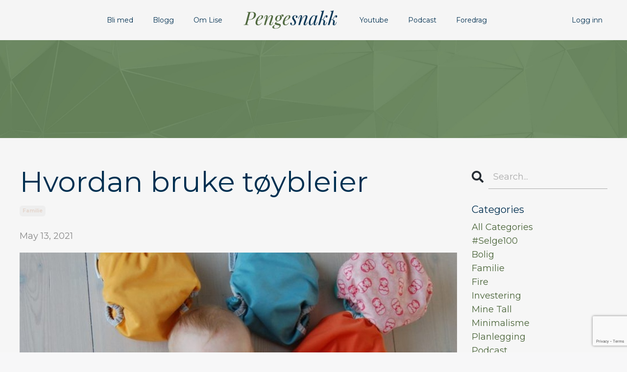

--- FILE ---
content_type: text/html; charset=utf-8
request_url: https://www.pengesnakk.no/blog/hvordan-bruke-toybleier
body_size: 10767
content:
<!doctype html>
<html lang="en">
  <head>
    
              <meta name="csrf-param" content="authenticity_token">
              <meta name="csrf-token" content="Y4jWYnopDW3sJr3k/M2S4R13z+NnzFO9Ny07dy+1dmNflG00gesWyHwXnl2UyZaCNKiHCUrMJga6T0+zZdl6Fg==">
            
    <title>
      
        Hvordan bruke tøybleier
      
    </title>
    <meta charset="utf-8" />
    <meta http-equiv="x-ua-compatible" content="ie=edge, chrome=1">
    <meta name="viewport" content="width=device-width, initial-scale=1, shrink-to-fit=no">
    
      <meta name="description" content="Tøybleier er ikke så mye mer komplisert enn engangsbleier, men det finnes flere ulike typer og systemer. Her viser jeg bleiene vi bruker." />
    
    <meta property="og:type" content="website">
<meta property="og:url" content="https://www.pengesnakk.no/blog/hvordan-bruke-toybleier">
<meta name="twitter:card" content="summary_large_image">

<meta property="og:title" content="Hvordan bruke tøybleier">
<meta name="twitter:title" content="Hvordan bruke tøybleier">


<meta property="og:description" content="Tøybleier er ikke så mye mer komplisert enn engangsbleier, men det finnes flere ulike typer og systemer. Her viser jeg bleiene vi bruker.">
<meta name="twitter:description" content="Tøybleier er ikke så mye mer komplisert enn engangsbleier, men det finnes flere ulike typer og systemer. Her viser jeg bleiene vi bruker.">


<meta property="og:image" content="https://kajabi-storefronts-production.kajabi-cdn.com/kajabi-storefronts-production/sites/85886/images/oSmvuFETnmkexrKdZg5T_file.jpg">
<meta name="twitter:image" content="https://kajabi-storefronts-production.kajabi-cdn.com/kajabi-storefronts-production/sites/85886/images/oSmvuFETnmkexrKdZg5T_file.jpg">


    
      <link href="https://kajabi-storefronts-production.kajabi-cdn.com/kajabi-storefronts-production/themes/2151885334/settings_images/UP3X3APTHmXwcFH6HN6D_Lilac_and_White_Traditional_Real_Estate_Agency_Logotype_Template_1.png?v=2" rel="shortcut icon" />
    
    <link rel="canonical" href="https://www.pengesnakk.no/blog/hvordan-bruke-toybleier" />

    <!-- Google Fonts ====================================================== -->
    
      <link href="//fonts.googleapis.com/css?family=Montserrat:400,700,400italic,700italic" rel="stylesheet" type="text/css">
    

    <!-- Kajabi CSS ======================================================== -->
    <link rel="stylesheet" media="screen" href="https://kajabi-app-assets.kajabi-cdn.com/assets/core-0d125629e028a5a14579c81397830a1acd5cf5a9f3ec2d0de19efb9b0795fb03.css" />

    

    <link rel="stylesheet" href="https://use.fontawesome.com/releases/v5.15.2/css/all.css" crossorigin="anonymous">

    <link rel="stylesheet" media="screen" href="https://kajabi-storefronts-production.kajabi-cdn.com/kajabi-storefronts-production/themes/2151885334/assets/styles.css?174910775924835" />

    <!-- Customer CSS ====================================================== -->
    <link rel="stylesheet" media="screen" href="https://kajabi-storefronts-production.kajabi-cdn.com/kajabi-storefronts-production/themes/2151885334/assets/overrides.css?174910775924835" />
    <style>
  /* Custom CSS Added Via Theme Settings */
  /* This creates bigger spacing between the main navigation menu items */

.header__content--desktop .link-list__link {
margin-left: 20px !important;
margin-right: 20px !important;
}


/* This underlines the main navigation menu items when hovering over them */

.header a.link-list__link:hover {
text-decoration: underline !important;
}


/* This modifies the form fields to have squared edges and only show the bottom border */

.form-control {
border-radius: 0px !important;
border-left-width: 0px !important;
border-top-width: 0px !important;
border-right-width: 0px !important;
background-color: #ffffff00 !important;
border-color: #ACACAC !important;
}


/* This removes the shadow from the form button */

.form-btn {
-webkit-box-shadow: 0 0px 0px rgb(0 0 0 / 10%) !important;
box-shadow: 0 0px 0px rgb(0 0 0 / 10%) !important;
}


/* This removes the rounded corners of the filter field as seen on the Announcements and Blog Search Pages  */

.filter__field {
border-radius: 0px !important;
}


/* This removes the shadow from buttons throughout the site */

.btn {
-webkit-box-shadow: 0 0px 0px rgb(0 0 0 / 10%) !important;
box-shadow: 0 0px 0px rgb(0 0 0 / 10%) !important;
}


/* This modifies the accordions to only show the bottom border */

.block-type--accordion .block {
border-top: 0px !important;
border-left: 0px !important;
border-right: 0px !important;
}


/* This adds more spacing between the login page title and login form fields */

h1.auth__title { 
margin-bottom: 40px; !important;
}


/* This reduces the h1 font size of the blog post title on the blog feed page on desktop  */

@media (min-width: 768px) {
h1.blog-post-body__title {
font-size: 58px !important;
}
}

/* This moves the podcast intro section up higher so that it is behind the transparent header. Delete this code if not using a transparent header for the website theme */

.podcast-intro { 
margin-top: -80px !important;
padding-top: 80px !important;
}


/* This moves the coaching product hero section up higher so that it is behind the transparent header. Delete this code if not using a transparent header for the website theme */

.coaching-programs__container { 
margin-top: -94px !important;
}

.coaching-programs__header  {
padding-top: 94px !important;
}


/* This removes the rounded corners on the error prompt */

.parsley-errors-list {
border-radius: 0px !important;
}


/* This removes the rounded corners on alert messages */

.alert {
border-radius: 0px !important;
}


/* This modifies the colors on the red alert message */

.alert--danger {
border-color: #7D251C !important;
color: #7D251C !important;
background-color: RGBA(125, 37, 28, 0.15) !important;
}


</style>


    <!-- Kajabi Editor Only CSS ============================================ -->
    

    <!-- Header hook ======================================================= -->
    <link rel="alternate" type="application/rss+xml" title="Pengesnakk blogg" href="https://www.pengesnakk.no/blog.rss" /><script type="text/javascript">
  var Kajabi = Kajabi || {};
</script>
<script type="text/javascript">
  Kajabi.currentSiteUser = {
    "id" : "-1",
    "type" : "Guest",
    "contactId" : "",
  };
</script>
<script type="text/javascript">
  Kajabi.theme = {
    activeThemeName: "Taylor",
    previewThemeId: null,
    editor: false
  };
</script>
<meta name="turbo-prefetch" content="false">
<!-- Google tag (gtag.js) -->
<script async src="https://www.googletagmanager.com/gtag/js?id=G-KY73M7ZLDG"></script>
<script>
  window.dataLayer = window.dataLayer || [];
  function gtag(){dataLayer.push(arguments);}
  gtag('js', new Date());

  gtag('config', 'G-KY73M7ZLDG');
</script><script>
(function(i,s,o,g,r,a,m){i['GoogleAnalyticsObject']=r;i[r]=i[r]||function(){
(i[r].q=i[r].q||[]).push(arguments)
},i[r].l=1*new Date();a=s.createElement(o),
m=s.getElementsByTagName(o)[0];a.async=1;a.src=g;m.parentNode.insertBefore(a,m)
})(window,document,'script','//www.google-analytics.com/analytics.js','ga');
ga('create', 'UA-82277211-1', 'auto', {});
ga('send', 'pageview');
</script>
<style type="text/css">
  #editor-overlay {
    display: none;
    border-color: #2E91FC;
    position: absolute;
    background-color: rgba(46,145,252,0.05);
    border-style: dashed;
    border-width: 3px;
    border-radius: 3px;
    pointer-events: none;
    cursor: pointer;
    z-index: 10000000000;
  }
  .editor-overlay-button {
    color: white;
    background: #2E91FC;
    border-radius: 2px;
    font-size: 13px;
    margin-inline-start: -24px;
    margin-block-start: -12px;
    padding-block: 3px;
    padding-inline: 10px;
    text-transform:uppercase;
    font-weight:bold;
    letter-spacing:1.5px;

    left: 50%;
    top: 50%;
    position: absolute;
  }
</style>
<script src="https://kajabi-app-assets.kajabi-cdn.com/vite/assets/track_analytics-999259ad.js" crossorigin="anonymous" type="module"></script><link rel="modulepreload" href="https://kajabi-app-assets.kajabi-cdn.com/vite/assets/stimulus-576c66eb.js" as="script" crossorigin="anonymous">
<link rel="modulepreload" href="https://kajabi-app-assets.kajabi-cdn.com/vite/assets/track_product_analytics-9c66ca0a.js" as="script" crossorigin="anonymous">
<link rel="modulepreload" href="https://kajabi-app-assets.kajabi-cdn.com/vite/assets/stimulus-e54d982b.js" as="script" crossorigin="anonymous">
<link rel="modulepreload" href="https://kajabi-app-assets.kajabi-cdn.com/vite/assets/trackProductAnalytics-3d5f89d8.js" as="script" crossorigin="anonymous">      <script type="text/javascript">
        if (typeof (window.rudderanalytics) === "undefined") {
          !function(){"use strict";window.RudderSnippetVersion="3.0.3";var sdkBaseUrl="https://cdn.rudderlabs.com/v3"
          ;var sdkName="rsa.min.js";var asyncScript=true;window.rudderAnalyticsBuildType="legacy",window.rudderanalytics=[]
          ;var e=["setDefaultInstanceKey","load","ready","page","track","identify","alias","group","reset","setAnonymousId","startSession","endSession","consent"]
          ;for(var n=0;n<e.length;n++){var t=e[n];window.rudderanalytics[t]=function(e){return function(){
          window.rudderanalytics.push([e].concat(Array.prototype.slice.call(arguments)))}}(t)}try{
          new Function('return import("")'),window.rudderAnalyticsBuildType="modern"}catch(a){}
          if(window.rudderAnalyticsMount=function(){
          "undefined"==typeof globalThis&&(Object.defineProperty(Object.prototype,"__globalThis_magic__",{get:function get(){
          return this},configurable:true}),__globalThis_magic__.globalThis=__globalThis_magic__,
          delete Object.prototype.__globalThis_magic__);var e=document.createElement("script")
          ;e.src="".concat(sdkBaseUrl,"/").concat(window.rudderAnalyticsBuildType,"/").concat(sdkName),e.async=asyncScript,
          document.head?document.head.appendChild(e):document.body.appendChild(e)
          },"undefined"==typeof Promise||"undefined"==typeof globalThis){var d=document.createElement("script")
          ;d.src="https://polyfill-fastly.io/v3/polyfill.min.js?version=3.111.0&features=Symbol%2CPromise&callback=rudderAnalyticsMount",
          d.async=asyncScript,document.head?document.head.appendChild(d):document.body.appendChild(d)}else{
          window.rudderAnalyticsMount()}window.rudderanalytics.load("2apYBMHHHWpiGqicceKmzPebApa","https://kajabiaarnyhwq.dataplane.rudderstack.com",{})}();
        }
      </script>
      <script type="text/javascript">
        if (typeof (window.rudderanalytics) !== "undefined") {
          rudderanalytics.page({"account_id":"78395","site_id":"85886"});
        }
      </script>
      <script type="text/javascript">
        if (typeof (window.rudderanalytics) !== "undefined") {
          (function () {
            function AnalyticsClickHandler (event) {
              const targetEl = event.target.closest('a') || event.target.closest('button');
              if (targetEl) {
                rudderanalytics.track('Site Link Clicked', Object.assign(
                  {"account_id":"78395","site_id":"85886"},
                  {
                    link_text: targetEl.textContent.trim(),
                    link_href: targetEl.href,
                    tag_name: targetEl.tagName,
                  }
                ));
              }
            };
            document.addEventListener('click', AnalyticsClickHandler);
          })();
        }
      </script>
<meta name='site_locale' content='nn'><style type="text/css">
  body main {
    direction: ltr;
  }
  .slick-list {
    direction: ltr;
  }
</style>
<style type="text/css">
  /* Font Awesome 4 */
  .fa.fa-twitter{
    font-family:sans-serif;
  }
  .fa.fa-twitter::before{
    content:"𝕏";
    font-size:1.2em;
  }

  /* Font Awesome 5 */
  .fab.fa-twitter{
    font-family:sans-serif;
  }
  .fab.fa-twitter::before{
    content:"𝕏";
    font-size:1.2em;
  }
</style>
<link rel="stylesheet" href="https://cdn.jsdelivr.net/npm/@kajabi-ui/styles@0.2.0/dist/kajabi_products/kajabi_products.css" />
<script type="module" src="https://cdn.jsdelivr.net/npm/@pine-ds/core@3.9.0/dist/pine-core/pine-core.esm.js"></script>
<script nomodule src="https://cdn.jsdelivr.net/npm/@pine-ds/core@3.9.0/dist/pine-core/index.esm.js"></script>


  </head>

  <style>
  body {
    
      
        background-color: #f7f7f8;
      
    
  }
</style>

  <body id="encore-theme" class="background-light">
    


    <div id="section-header" data-section-id="header">

<style>
  /* Default Header Styles */
  .header {
    
      background-color: #f5f5f5;
    
    font-size: 14px;
  }
  .header a,
  .header a.link-list__link,
  .header a.link-list__link:hover,
  .header a.social-icons__icon,
  .header .user__login a,
  .header .dropdown__item a,
  .header .dropdown__trigger:hover {
    color: #003051;
  }
  .header .dropdown__trigger {
    color: #003051 !important;
  }
  /* Mobile Header Styles */
  @media (max-width: 767px) {
    .header {
      
      font-size: 16px;
    }
    
    .header .hamburger__slices .hamburger__slice {
      
        background-color: #ffffff;
      
    }
    
      .header a.link-list__link, .dropdown__item a, .header__content--mobile {
        text-align: left;
      }
    
    .header--overlay .header__content--mobile  {
      padding-bottom: 20px;
    }
  }
  /* Sticky Styles */
  
</style>

<div class="hidden">
  
    
  
    
  
    
  
    
  
  
  
  
</div>

<header class="header header--overlay    background-light header--close-on-scroll" kjb-settings-id="sections_header_settings_background_color">
  <div class="hello-bars">
    
      
    
      
    
      
    
      
    
  </div>
  
    <div class="header__wrap">
      <div class="header__content header__content--desktop background-light">
        <div class="container header__container media justify-content-left">
          
            
                <style>
@media (min-width: 768px) {
  #block-1607554198094 {
    text-align: right;
  }
} 
</style>

<div id="block-1607554198094" class="header__block header__switch-content header__block--menu stretch" kjb-settings-id="sections_header_blocks_1607554198094_settings_stretch">
  <div class="link-list justify-content-right" kjb-settings-id="sections_header_blocks_1607554198094_settings_menu">
  
    <a class="link-list__link" href="https://www.pengesnakk.no/bli-med" >Bli med</a>
  
    <a class="link-list__link" href="https://www.pengesnakk.no/blog" >Blogg</a>
  
    <a class="link-list__link" href="https://www.pengesnakk.no/om-lise" >Om Lise</a>
  
</div>

</div>

              
          
            
                <style>
@media (min-width: 768px) {
  #block-1555988494486 {
    text-align: left;
  }
} 
</style>

<div id="block-1555988494486" class="header__block header__block--logo header__block--show header__switch-content " kjb-settings-id="sections_header_blocks_1555988494486_settings_stretch">
  <style>
  #block-1555988494486 {
    line-height: 1;
  }
  #block-1555988494486 .logo__image {
    display: block;
    width: 200px;
  }
  #block-1555988494486 .logo__text {
    color: #34495e;
  }
</style>

<a class="logo" href="/">
  
    
      <img class="logo__image" src="https://kajabi-storefronts-production.kajabi-cdn.com/kajabi-storefronts-production/themes/2151885334/settings_images/mbMQ4C2TAiMdMeGjFmOs_Pengesnakk.png" kjb-settings-id="sections_header_blocks_1555988494486_settings_logo" alt="Header Logo" />
    
  
</a>

</div>

              
          
            
                <style>
@media (min-width: 768px) {
  #block-1607554222849 {
    text-align: left;
  }
} 
</style>

<div id="block-1607554222849" class="header__block header__switch-content header__block--menu stretch" kjb-settings-id="sections_header_blocks_1607554222849_settings_stretch">
  <div class="link-list justify-content-left" kjb-settings-id="sections_header_blocks_1607554222849_settings_menu">
  
    <a class="link-list__link" href="https://www.youtube.com/c/pengesnakk/videos" >Youtube</a>
  
    <a class="link-list__link" href="https://podcasts.apple.com/no/podcast/pengesnakk/id1445598470" >Podcast</a>
  
    <a class="link-list__link" href="https://www.pengesnakk.no/foredrag" >Foredrag</a>
  
</div>

</div>

              
          
            
                <style>
@media (min-width: 768px) {
  #block-1668681181283 {
    text-align: left;
  }
} 
</style>

<div id="block-1668681181283" class="header__block header__switch-content header__block--user " kjb-settings-id="sections_header_blocks_1668681181283_settings_stretch">
  <style>
  /* Dropdown menu colors for desktop */
  @media (min-width: 768px) {
    #block-1668681181283 .dropdown__menu {
      background: #FFFFFF;
      color: #595959;
    }
    #block-1668681181283 .dropdown__item a, 
    #block-1668681181283 {
      color: #595959;
    }
  }  
  /* Mobile menu text alignment */
  @media (max-width: 767px) {
    #block-1668681181283 .dropdown__item a,
    #block-1668681181283 .user__login a {
      text-align: left;
    }
  }
</style>

<div class="user" kjb-settings-id="sections_header_blocks_1668681181283_settings_language_login">
  
    <span class="user__login" kjb-settings-id="language_login"><a href="/login">Logg inn</a></span>
  
</div>

</div>

              
          
          
            <div class="hamburger hidden--desktop" kjb-settings-id="sections_header_settings_hamburger_color">
              <div class="hamburger__slices">
                <div class="hamburger__slice hamburger--slice-1"></div>
                <div class="hamburger__slice hamburger--slice-2"></div>
                <div class="hamburger__slice hamburger--slice-3"></div>
                <div class="hamburger__slice hamburger--slice-4"></div>
              </div>
            </div>
          
        </div>
      </div>
      <div class="header__content header__content--mobile">
        <div class="header__switch-content header__spacer"></div>
      </div>
    </div>
  
</header>

</div>
    <main>
      <div data-dynamic-sections=blog_post><div id="section-1642559746052" data-section-id="1642559746052"><style>
  
    #section-1642559746052 {
      background-image: url(https://kajabi-storefronts-production.kajabi-cdn.com/kajabi-storefronts-production/themes/2151885334/settings_images/2nFmanEcRWmfYGifz5G6_file.jpg);
      background-position: center;
    }
  
  #section-1642559746052 .section__overlay {
    position: absolute;
    width: 100%;
    height: 100%;
    left: 0;
    top: 0;
    background-color: ;
  }
  #section-1642559746052 .sizer {
    padding-top: 40px;
    padding-bottom: 40px;
  }
  #section-1642559746052 .container {
    max-width: calc(1260px + 10px + 10px);
    padding-right: 10px;
    padding-left: 10px;
    
  }
  #section-1642559746052 .row {
    
  }
  #section-1642559746052 .container--full {
    width: 100%;
    max-width: calc(100% + 10px + 10px);
  }
  @media (min-width: 768px) {
    
      #section-1642559746052 {
        
      }
    
    #section-1642559746052 .sizer {
      padding-top: 100px;
      padding-bottom: 100px;
    }
    #section-1642559746052 .container {
      max-width: calc(1260px + 40px + 40px);
      padding-right: 40px;
      padding-left: 40px;
    }
    #section-1642559746052 .container--full {
      max-width: calc(100% + 40px + 40px);
    }
  }
  
  
</style>


<section kjb-settings-id="sections_1642559746052_settings_background_color"
  class="section
  
  
   "
  data-reveal-event=""
  data-reveal-offset=""
  data-reveal-units="seconds">
  <div class="sizer ">
    
    <div class="section__overlay"></div>
    <div class="container ">
      <div class="row align-items-center justify-content-center">
        
      </div>
    </div>
  </div>
</section>
</div><div id="section-1599688991346" data-section-id="1599688991346"><style>
  
  .blog-post-body {
    background-color: #f6f6f6;
  }
  .blog-post-body .sizer {
    padding-top: 40px;
    padding-bottom: 40px;
  }
  .blog-post-body .container {
    max-width: calc(1260px + 10px + 10px);
    padding-right: 10px;
    padding-left: 10px;
  }
  .blog-post-body__panel {
    background-color: #ffffff;
    border-color: ;
    border-radius: 4px;
    border-style: none;
    border-width: 25px ;
  }
  .blog-post-body__title {
    color:  !important;
  }
  .blog-post-body__date {
    color: ;
  }
  .tag {
    color: #e4d6cd;
    background-color: ;
  }
  .tag:hover {
    color: #e4d6cd;
    background-color: ;
  }
  .blog-post-body__content {
    color: ;
  }
  @media (min-width: 768px) {
    
    .blog-post-body .sizer {
      padding-top: 40px;
      padding-bottom: 40px;
    }
    .blog-post-body .container {
      max-width: calc(1260px + 40px + 40px);
      padding-right: 40px;
      padding-left: 40px;
    }
  }
</style>

<section class="blog-post-body background-light" kjb-settings-id="sections_1599688991346_settings_background_color">
  <div class="sizer">
    
    <div class="container">
      <div class="row">
        
          <div class="col-lg-9">
        
          
            
            <div class="blog-post-body__info">
              <h1 class="blog-post-body__title">Hvordan bruke tøybleier</h1>
              
                <span class="blog-post-body__tags" kjb-settings-id="sections_1599688991346_settings_show_tags">
                  
                    
                      <a class="tag" href="https://www.pengesnakk.no/blog?tag=familie">familie</a>
                    
                  
                </span>
              
              
                <span class="blog-post-body__date" kjb-settings-id="sections_1599688991346_settings_show_date">May 13, 2021</span>
              
              
            </div>
            
              <div class="blog-post-body__media">
  
  
  
    
      <img src="https://kajabi-storefronts-production.kajabi-cdn.com/kajabi-storefronts-production/blogs/19027/images/jCHC9ZojRUG2Btk1VyvJ_IMG_1995.JPG" alt="" />
    
  


</div>

            
            <div class="blog-post-body__content">
              <p>Vi har valgt &aring; bruke t&oslash;ybleier til begge v&aring;re gutter. Det er mange gode grunner til &aring; gj&oslash;re det, noe jeg <a href="https://www.pengesnakk.no/blog/hvorfor-bruker-vi-toybleier">oppsummerte i dette blogginnlegget</a>.</p>
<h2>Men hvordan bruker man t&oslash;ybleier?</h2>
<p>Jeg skj&oslash;nner at du lurer. Dette var ikke noe jeg kunne mye om for 5 &aring;r siden heller. Men fordi vi hadde bestemt oss for &aring; bruke det leste jeg om, og testet ut, ulike typer.</p>
<p>Det var mindre komplisert enn jeg hadde trodd :)</p>
<p><iframe width="560" height="315" title="YouTube video player" src="https://www.youtube.com/embed/v5Qvq18z160" frameborder="0" allowfullscreen="allowfullscreen"> </iframe></p>
<p><em>&nbsp;I denne videoen viser jeg bleietypene vi har og hvordan de brukes.</em></p>
<h2>Finnes det ulike typer bleier?</h2>
<p>&nbsp;Jepp, ganske mange ulike ogs&aring;. Men prinsippet er det samme for alle typer bleier:</p>
<p>Du trenger noe som suger opp v&aelig;ske, og noe som holder fuktigheten inne.</p>
<h3>Brettebleier</h3>
<p><img src="https://kajabi-storefronts-production.kajabi-cdn.com/kajabi-storefronts-production/blogs/19027/images/P1SjPYjbT3mF5QcikFlD_IMG_20210512_091146.jpg" /></p>
<p><em>3 brettebleier og en klemme til &aring; feste bleien p&aring; barnet</em></p>
<p>Vi startet med brettebleier denne gangen. Det er store "gulpekluter" som brettes rundt barnet. Utenp&aring; m&aring; du ha et sperrelag i ull eller PUL (viser dette i filmen). Fordelen med brettebleier er at de er billige og de t&oslash;rker fort p&aring; klessnora. De er ogs&aring; enkle &aring; tilpasse barnet. Ulempen med brettebleiene er at de ikke holder p&aring; mye v&aelig;ske. Det kan du l&oslash;se ved &aring; bruke ekstra innlegg i bleien. Vi sluttet med brettebleier n&aring;r baby var et par m&aring;neder gammelt.</p>
<h3>Formsydde</h3>
<p><img src="https://kajabi-storefronts-production.kajabi-cdn.com/kajabi-storefronts-production/blogs/19027/images/OrAgz8HnTD62TY9frwIC_IMG_20210512_091337.jpg" /></p>
<p><em>4 formsydde bleier med knapper</em></p>
<p>Da fortsatte vi med de formsydde bleiene vi ogs&aring; brukte p&aring; storebror f&oslash;rste &aring;ret. De er formet som en bleie. Bleietypen vi bruker har knapper i siden, men det finnes ogs&aring; typer som festes med borrel&aring;s. Disse bleiene m&aring; ogs&aring; ha et sperrelag i ull eller PUL utenp&aring;.</p>
<p><img src="https://kajabi-storefronts-production.kajabi-cdn.com/kajabi-storefronts-production/blogs/19027/images/CqmCmZkaRt6a9owBFD77_IMG_20210512_091453.jpg" /></p>
<p><em>PUL-sperrelag og hjemmestrikkede ull-sperrelag</em></p>
<p>Fordelen med disse formsydde bleiene er at de holder p&aring; mer fuktighet og er enklere &aring; feste p&aring; barnet enn brettebleier. Det kan ogs&aring; legges inn ekstra innlegg i disse for &aring; suge opp mer, eller til nattbruk. Vi bruker engangsbleier p&aring; natta, s&aring; vi&nbsp;har ikke innlegg i bleiene n&aring;. Ulempen med formsydde er at bruker lang tid p&aring; &aring; t&oslash;rke etter vask, men det er ikke noe problem om du har mange nok.</p>
<h3>Alt-i-ett</h3>
<p><img src="https://kajabi-storefronts-production.kajabi-cdn.com/kajabi-storefronts-production/blogs/19027/images/lk6CcgTgTguTQDSnyfgI_IMG_20210512_091643.jpg" /></p>
<p>I filmen viser jeg ogs&aring; en bleietype vi ikke har tatt s&aring; mye i bruk enda, men som var det vi brukte mesteparten av bleieperioden med storebror. Det finnes ulike typer av denne type bleie ogs&aring;, men likheten er at alt henger sammen. Alts&aring; trenger man ikke to lag slik som med brettebleier og formsydde.</p>
<p>Akkurat den typen vi har kan faktisk skilles fra hverandre(se der jeg holder h&aring;nda er det en knapp). Det gj&oslash;r at de t&oslash;rker litt raskere enn om alt var sydd sammen.</p>
<p>Det finnes ogs&aring; bleietyper hvor man legger innlegg inn i en lomme i bleien. De kalles for lommebleier.</p>
<p>Disse er fine til barnehagebruk ogs&aring;, da de er like enkle &aring; sette p&aring; som en engangsbleie.</p>
<h2>Hva m&aring; du ha for &aring; starte?</h2>
<p>Skal du starte med t&oslash;ybleier trenger du noen bleier. Jeg ville kj&oslash;pt en pakke p&aring; finn.no eller <a href="https://www.facebook.com/groups/398213950266272">t&oslash;ybleietorg</a>&nbsp;(facebookgruppe) med litt ulike typer. Da finner du ut om dere liker knapper eller borrel&aring;s og hvilken type bleier som passer barnets st&oslash;rrelse og deres preferanser.&nbsp;</p>
<p>Antallet bleier man trenger avhenger av hvor ofte du har lyst til &aring; vaske. Det er praktisk &aring; ha flere enn 20 synes jeg.&nbsp;</p>
<p>I tillegg til bleiene m&aring; du ha et sted &aring; oppbevare dem n&aring;r de er skitne. Jeg bruker en &aring;pen plastboks p&aring; badet. Det lukter mindre enn om de ligger i en lukket beholder. Jeg har ogs&aring; 2&nbsp;v&aring;tposer til bruk p&aring; tur. Disse koster litt, men er ogs&aring; geniale til f.eks som v&aring;tt sv&oslash;mmet&oslash;y, s&aring; de er verdt pengene synes jeg.</p>
<p>Mer trenger du ikke. Hvis du starter med brettebleier kan du bruke en "snappy" (den gule greia p&aring; det &oslash;verste bildet). Noen bruker innleggspapir i bleia for &aring; fange opp b&aelig;sj. De kj&oslash;pes p&aring; rull. Jeg rister bleiene det er b&aelig;sjet i over do, og skyller av dem f&oslash;r jeg legger dem til vask.</p>
<h3>Vask av t&oslash;ybleier</h3>
<p>Det finnes flere teorier om hva som er det beste m&aring;ten &aring; vaske bleiene p&aring;. Jeg gj&oslash;r dette:</p>
<ul>
<li>Kj&oslash;rer et kaldt skylleprogram med de brukte bleiene for &aring; f&aring; ut mest mulig tiss.</li>
<li>Legger inn h&aring;ndkl&aelig;r og kluter som ogs&aring; skal vaskes.</li>
<li>Kj&oslash;rer et langt 60-graders-program.&nbsp;</li>
</ul>
<p>&Oslash;nsker du &aring; l&aelig;re mer om t&oslash;ybleier er det enkleste &aring; skaffe seg noen og pr&oslash;ve det ut!&nbsp;</p>
            </div>
            
            
              








<style>
  .blog-post-optin {
    background-color: ;
    border-color: #474747;
    border-width: 0px;
    text-align: center;
  }
  .blog-post-optin__disclaimer-text {
    color: #888888;
  }
  #opt-in-btn {
    border-color: #003051;
    border-radius: 0px;
    color: #ffffff;
    background-color: #003051;
  }
  #opt-in-btn.btn--outline {
    background: transparent;
    color: #003051;
  }
</style>

<div class="blog-post-optin " kjb-settings-id="sections_1599688991346_settings_opt_in_background_color">
  <div class="blog-post-optin__content" kjb-settings-id="sections_1599688991346_settings_opt_in_content"><h2>Vil du ha mer Pengesnakk?</h2>
<p style="margin-bottom: 30px;">&nbsp;</p>
<h5 style="margin-bottom: 30px;">Legg igjen navn og epost under, s&aring; f&aring;r du med deg de beste tipsene og nyhetene fra meg.</h5></div>
  <div class="blog-post-optin__form" kjb-settings-id="sections_1599688991346_settings_opt_in_form">
    
    
      <form data-parsley-validate="true" data-kjb-disable-on-submit="true" action="https://www.pengesnakk.no/forms/296639/form_submissions" accept-charset="UTF-8" method="post"><input name="utf8" type="hidden" value="&#x2713;" autocomplete="off" /><input type="hidden" name="authenticity_token" value="ydpyuq1BHOxdSSo22wxV2RplREmplj8FyZUiWkAAbDp3Vqg66XbB3jcV2ZL30qfmecaf5cxvKcpB2EhiI85RKw==" autocomplete="off" /><input type="text" name="website_url" autofill="off" placeholder="Skip this field" style="display: none;" /><input type="hidden" name="kjb_fk_checksum" autofill="off" value="12060293c52e97c14b9cab33224c4844" />
        <input type="hidden" name="thank_you_url" value="">
        
          <div class="text-field form-group"><input type="text" name="form_submission[name]" id="form_submission_name" value="" required="required" class="form-control" placeholder="Navn" /></div>
        
          <div class="email-field form-group"><input required="required" class="form-control" placeholder="E-post" type="email" name="form_submission[email]" id="form_submission_email" /></div>
        
          <div class="checkbox-field form-group"><input type="hidden" name="form_submission[custom_2]" id="form_submission_custom_2" value="0" autocomplete="off" /><label><input type="checkbox" name="form_submission[custom_2]" id="form_submission_custom_2" value="1" required="required" class="form-control" placeholder="Jeg bekrefter at jeg vil stå på Pengesnakk sin e-postliste." data-parsley-multiple="vx7uemhn" /><span class="overlay"></span><span class="text">Jeg bekrefter at jeg vil stå på Pengesnakk sin e-postliste.</span></label></div>
        
          <div class="recaptcha-field form-group">
      <div>
        <script src="https://www.google.com/recaptcha/api.js?onload=recaptchaInit_C68D8A&render=explicit" async defer></script>
        <input id="recaptcha_C68D8A" type="text" name="g-recaptcha-response-data" />
        <div id="recaptcha_C68D8A_container" class="recaptcha-container"></div>

        <style type="text/css">
          .recaptcha-field {
            position: absolute;
            width: 0px;
            height: 0px;
            overflow: hidden;
            z-index: 10;
          }
        </style>

        <script type="text/javascript">
          window.recaptchaInit_C68D8A = function() {
            initKajabiRecaptcha("recaptcha_C68D8A", "recaptcha_C68D8A_container", "6Lc_Wc0pAAAAAF53oyvx7dioTMB422PcvOC-vMgd");
          };
        </script>
      </div>
    </div>
        
        <input id="opt-in-btn" class="btn btn--solid btn--medium btn--auto " type="submit" name="commit" value="Ja takk!" />
      </form>
    
  </div>
  
    <p class="blog-post-optin__disclaimer-text" kjb-settings-id="sections_1599688991346_settings_opt_in_disclaimer_text">Jeg behandler informasjonen din trygt, og du kan når som helst melde deg av lista.</p>
  
</div>

            
            

          
        </div>
        <style>
   .sidebar__panel {
     background-color: #ffffff;
     border-color: ;
     border-radius: 4px;
     border-style: none;
     border-width: 25px ;
   }
</style>

<div class="col-lg-3    ">
  <div class="sidebar" kjb-settings-id="sections_1599688991346_settings_show_sidebar">
    
      
        <div class="sidebar__block">
          
              <style>
  .sidebar-search__icon i {
    color: ;
  }
  .sidebar-search--1600295460576 ::-webkit-input-placeholder {
    color: ;
  }
  .sidebar-search--1600295460576 ::-moz-placeholder {
    color: ;
  }
  .sidebar-search--1600295460576 :-ms-input-placeholder {
    color: ;
  }
  .sidebar-search--1600295460576 :-moz-placeholder {
    color: ;
  }
  .sidebar-search--1600295460576 .sidebar-search__input {
    color: ;
  }
</style>

<div class="sidebar-search sidebar-search--1600295460576" kjb-settings-id="sections_1599688991346_blocks_1600295460576_settings_search_text">
  <form class="sidebar-search__form" action="/blog/search" method="get" role="search">
    <span class="sidebar-search__icon"><i class="fa fa-search"></i></span>
    <input class="form-control sidebar-search__input" type="search" name="q" placeholder="Search...">
  </form>
</div>

            
        </div>
      
        <div class="sidebar__block">
          
              <style>
  .sidebar-categories--1600295464514 {
    text-align: left;
  }
  .sidebar-categories--1600295464514 .sidebar-categories__title {
    color: ;
  }
  .sidebar-categories--1600295464514 .sidebar-categories__select {
    color:  !important;
  }
  .sidebar-categories--1600295464514 .sidebar-categories__link {
    color: ;
  }
  .sidebar-categories--1600295464514 .sidebar-categories__tag {
    color: ;
  }
</style>

<div class="sidebar-categories sidebar-categories--1600295464514">
  <p class="h5 sidebar-categories__title" kjb-settings-id="sections_1599688991346_blocks_1600295464514_settings_heading">Categories</p>
  
    <a class="sidebar-categories__link" href="/blog" kjb-settings-id="sections_1599688991346_blocks_1600295464514_settings_all_tags">All Categories</a>
    
      
        <a class="sidebar-categories__tag" href="https://www.pengesnakk.no/blog?tag=%23selge100">#selge100</a>
      
    
      
        <a class="sidebar-categories__tag" href="https://www.pengesnakk.no/blog?tag=bolig">bolig</a>
      
    
      
        <a class="sidebar-categories__tag" href="https://www.pengesnakk.no/blog?tag=familie">familie</a>
      
    
      
        <a class="sidebar-categories__tag" href="https://www.pengesnakk.no/blog?tag=fire">fire</a>
      
    
      
        <a class="sidebar-categories__tag" href="https://www.pengesnakk.no/blog?tag=investering">investering</a>
      
    
      
        <a class="sidebar-categories__tag" href="https://www.pengesnakk.no/blog?tag=mine+tall">mine tall</a>
      
    
      
        <a class="sidebar-categories__tag" href="https://www.pengesnakk.no/blog?tag=minimalisme">minimalisme</a>
      
    
      
        <a class="sidebar-categories__tag" href="https://www.pengesnakk.no/blog?tag=planlegging">planlegging</a>
      
    
      
        <a class="sidebar-categories__tag" href="https://www.pengesnakk.no/blog?tag=podcast">podcast</a>
      
    
      
        <a class="sidebar-categories__tag" href="https://www.pengesnakk.no/blog?tag=sparetips">sparetips</a>
      
    
      
        <a class="sidebar-categories__tag" href="https://www.pengesnakk.no/blog?tag=str%C3%B8m">strøm</a>
      
    
      
        <a class="sidebar-categories__tag" href="https://www.pengesnakk.no/blog?tag=tjene+penger">tjene penger</a>
      
    
  
</div>

            
        </div>
      
    
  </div>
</div>

      </div>
    </div>
  </div>
</section>

</div></div>
    </main>
    <div id="section-footer" data-section-id="footer">
  <style>
    #section-footer {
      -webkit-box-flex: 1;
      -ms-flex-positive: 1;
      flex-grow: 1;
      display: -webkit-box;
      display: -ms-flexbox;
      display: flex;
    }
    .footer {
      -webkit-box-flex: 1;
      -ms-flex-positive: 1;
      flex-grow: 1;
    }
  </style>

<style>
  .footer {
    background-color: #f6f6f6;
  }
  .footer, .footer__block {
    font-size: 14px;
    color: #003051;
  }
  .footer .logo__text {
    color: ;
  }
  .footer .link-list__links {
    width: 100%;
  }
  .footer a.link-list__link {
    color: #003051;
  }
  .footer .link-list__link:hover {
    color: #003051;
  }
  .copyright {
    color: #003051;
  }
  @media (min-width: 768px) {
    .footer, .footer__block {
      font-size: 14px;
    }
  }
  .powered-by a {
    color: #003051 !important;
  }
  
    .powered-by {
      text-align: center;
      padding-top: 0;
    }
  
</style>

<footer class="footer footer--stacked  background-light  " kjb-settings-id="sections_footer_settings_background_color">
  <div class="footer__content">
    <div class="container footer__container media">
      
        
            <div id="block-1555988525205" class="footer__block ">
  <span class="copyright" kjb-settings-id="sections_footer_blocks_1555988525205_settings_copyright" role="presentation">
  &copy; 2025 Pengesnakk | Org.nr: 997 750 454 MVA
</span>

</div>

          
      
    </div>
    

  </div>

</footer>

</div>
    <div id="section-exit_pop" data-section-id="exit_pop"><style>
  #exit-pop .modal__content {
    background: ;
  }
  
</style>






</div>
    <div id="section-two_step" data-section-id="two_step"><style>
  #two-step .modal__content {
    background: ;
  }
  
</style>

<div class="modal two-step" id="two-step" kjb-settings-id="sections_two_step_settings_two_step_edit">
  <div class="modal__content background-unrecognized">
    <div class="close-x">
      <div class="close-x__part"></div>
      <div class="close-x__part"></div>
    </div>
    <div class="modal__body row text- align-items-start justify-content-left">
      
         
              




<style>
  /* flush setting */
  
  
  /* margin settings */
  #block-1585757540189, [data-slick-id="1585757540189"] {
    margin-top: 0px;
    margin-right: 0px;
    margin-bottom: 0px;
    margin-left: 0px;
  }
  #block-1585757540189 .block, [data-slick-id="1585757540189"] .block {
    /* border settings */
    border: 4px none black;
    border-radius: 4px;
    

    /* background color */
    
    /* default padding for mobile */
    
    
    
    /* mobile padding overrides */
    
      padding: 0;
    
    
    
    
    
  }

  @media (min-width: 768px) {
    /* desktop margin settings */
    #block-1585757540189, [data-slick-id="1585757540189"] {
      margin-top: 0px;
      margin-right: 0px;
      margin-bottom: 0px;
      margin-left: 0px;
    }
    #block-1585757540189 .block, [data-slick-id="1585757540189"] .block {
      /* default padding for desktop  */
      
      
      /* desktop padding overrides */
      
        padding: 0;
      
      
      
      
      
    }
  }
  /* mobile text align */
  @media (max-width: 767px) {
    #block-1585757540189, [data-slick-id="1585757540189"] {
      text-align: ;
    }
  }
</style>



<div
  id="block-1585757540189"
  class="
  block-type--image
  text-
  col-12
  
  
  
  
  "
  
  data-reveal-event=""
  data-reveal-offset=""
  data-reveal-units=""
  
    kjb-settings-id="sections_two_step_blocks_1585757540189_settings_width"
    >
  <div class="block
    box-shadow-none
    "
    
      data-aos="-"
      data-aos-delay=""
      data-aos-duration=""
    
    >
    
    <style>
  #block-1585757540189 .block,
  [data-slick-id="1585757540189"] .block {
    display: flex;
    justify-content: flex-start;
  }
  #block-1585757540189 .image,
  [data-slick-id="1585757540189"] .image {
    width: 100%;
    overflow: hidden;
    
    border-radius: 4px;
    
  }
  #block-1585757540189 .image__image,
  [data-slick-id="1585757540189"] .image__image {
    width: 100%;
    
  }
  #block-1585757540189 .image__overlay,
  [data-slick-id="1585757540189"] .image__overlay {
    
      opacity: 0;
    
    background-color: #fff;
    border-radius: 4px;
    
  }
  
  #block-1585757540189 .image__overlay-text,
  [data-slick-id="1585757540189"] .image__overlay-text {
    color:  !important;
  }
  @media (min-width: 768px) {
    #block-1585757540189 .block,
    [data-slick-id="1585757540189"] .block {
        display: flex;
        justify-content: flex-start;
    }
    #block-1585757540189 .image__overlay,
    [data-slick-id="1585757540189"] .image__overlay {
      
        opacity: 0;
      
    }
    #block-1585757540189 .image__overlay:hover {
      opacity: 1;
    }
  }
  
</style>

<div class="image">
  
    
        <img class="image__image" src="https://kajabi-storefronts-production.kajabi-cdn.com/kajabi-storefronts-production/themes/2151885334/assets/placeholder.png?174910775924835" kjb-settings-id="sections_two_step_blocks_1585757540189_settings_image" alt="" />
    
    
  
</div>

  </div>
</div>


            
      
         
              




<style>
  /* flush setting */
  
  
  /* margin settings */
  #block-1585757543890, [data-slick-id="1585757543890"] {
    margin-top: 0px;
    margin-right: 0px;
    margin-bottom: 0px;
    margin-left: 0px;
  }
  #block-1585757543890 .block, [data-slick-id="1585757543890"] .block {
    /* border settings */
    border: 4px none black;
    border-radius: 4px;
    

    /* background color */
    
    /* default padding for mobile */
    
    
    
    /* mobile padding overrides */
    
    
    
    
    
  }

  @media (min-width: 768px) {
    /* desktop margin settings */
    #block-1585757543890, [data-slick-id="1585757543890"] {
      margin-top: 0px;
      margin-right: 0px;
      margin-bottom: 0px;
      margin-left: 0px;
    }
    #block-1585757543890 .block, [data-slick-id="1585757543890"] .block {
      /* default padding for desktop  */
      
      
      /* desktop padding overrides */
      
      
      
      
      
    }
  }
  /* mobile text align */
  @media (max-width: 767px) {
    #block-1585757543890, [data-slick-id="1585757543890"] {
      text-align: center;
    }
  }
</style>



<div
  id="block-1585757543890"
  class="
  block-type--form
  text-center
  col-12
  
  
  
  
  "
  
  data-reveal-event=""
  data-reveal-offset=""
  data-reveal-units=""
  
    kjb-settings-id="sections_two_step_blocks_1585757543890_settings_width"
    >
  <div class="block
    box-shadow-none
    "
    
      data-aos="-"
      data-aos-delay=""
      data-aos-duration=""
    
    >
    
    








<style>
  #block-1585757543890 .form-btn {
    border-color: #4b653a;
    border-radius: 0px;
    background: #4b653a;
    color: #ffffff;
  }
  #block-1585757543890 .btn--outline {
    color: #4b653a;
    background: transparent;
  }
  #block-1585757543890 .disclaimer-text {
    font-size: 16px;
    margin-top: 1.25rem;
    margin-bottom: 0;
    color: #888;
  }
</style>



<div class="form">
  <div kjb-settings-id="sections_two_step_blocks_1585757543890_settings_text"><h4>Join Our Free Trial</h4>
<p>Get started today before this once in a lifetime opportunity expires.</p></div>
  
    
  
</div>

  </div>
</div>


          
      
    </div>
  </div>
</div>



</div>
    <!-- Javascripts ======================================================= -->
<script charset='ISO-8859-1' src='https://fast.wistia.com/assets/external/E-v1.js'></script>
<script charset='ISO-8859-1' src='https://fast.wistia.com/labs/crop-fill/plugin.js'></script>
<script src="https://kajabi-app-assets.kajabi-cdn.com/assets/encore_core-9ce78559ea26ee857d48a83ffa8868fa1d6e0743c6da46efe11250e7119cfb8d.js"></script>
<script src="https://kajabi-storefronts-production.kajabi-cdn.com/kajabi-storefronts-production/themes/2151885334/assets/scripts.js?174910775924835"></script>



<!-- Customer JS ======================================================= -->
<script>
  /* Custom JS Added Via Theme Settings */
  /* Javascript code goes here */
</script>


  </body>
</html>

--- FILE ---
content_type: text/html; charset=utf-8
request_url: https://www.google.com/recaptcha/api2/anchor?ar=1&k=6Lc_Wc0pAAAAAF53oyvx7dioTMB422PcvOC-vMgd&co=aHR0cHM6Ly93d3cucGVuZ2VzbmFray5ubzo0NDM.&hl=en&v=naPR4A6FAh-yZLuCX253WaZq&size=invisible&anchor-ms=20000&execute-ms=15000&cb=dsud4azgipoe
body_size: 45674
content:
<!DOCTYPE HTML><html dir="ltr" lang="en"><head><meta http-equiv="Content-Type" content="text/html; charset=UTF-8">
<meta http-equiv="X-UA-Compatible" content="IE=edge">
<title>reCAPTCHA</title>
<style type="text/css">
/* cyrillic-ext */
@font-face {
  font-family: 'Roboto';
  font-style: normal;
  font-weight: 400;
  src: url(//fonts.gstatic.com/s/roboto/v18/KFOmCnqEu92Fr1Mu72xKKTU1Kvnz.woff2) format('woff2');
  unicode-range: U+0460-052F, U+1C80-1C8A, U+20B4, U+2DE0-2DFF, U+A640-A69F, U+FE2E-FE2F;
}
/* cyrillic */
@font-face {
  font-family: 'Roboto';
  font-style: normal;
  font-weight: 400;
  src: url(//fonts.gstatic.com/s/roboto/v18/KFOmCnqEu92Fr1Mu5mxKKTU1Kvnz.woff2) format('woff2');
  unicode-range: U+0301, U+0400-045F, U+0490-0491, U+04B0-04B1, U+2116;
}
/* greek-ext */
@font-face {
  font-family: 'Roboto';
  font-style: normal;
  font-weight: 400;
  src: url(//fonts.gstatic.com/s/roboto/v18/KFOmCnqEu92Fr1Mu7mxKKTU1Kvnz.woff2) format('woff2');
  unicode-range: U+1F00-1FFF;
}
/* greek */
@font-face {
  font-family: 'Roboto';
  font-style: normal;
  font-weight: 400;
  src: url(//fonts.gstatic.com/s/roboto/v18/KFOmCnqEu92Fr1Mu4WxKKTU1Kvnz.woff2) format('woff2');
  unicode-range: U+0370-0377, U+037A-037F, U+0384-038A, U+038C, U+038E-03A1, U+03A3-03FF;
}
/* vietnamese */
@font-face {
  font-family: 'Roboto';
  font-style: normal;
  font-weight: 400;
  src: url(//fonts.gstatic.com/s/roboto/v18/KFOmCnqEu92Fr1Mu7WxKKTU1Kvnz.woff2) format('woff2');
  unicode-range: U+0102-0103, U+0110-0111, U+0128-0129, U+0168-0169, U+01A0-01A1, U+01AF-01B0, U+0300-0301, U+0303-0304, U+0308-0309, U+0323, U+0329, U+1EA0-1EF9, U+20AB;
}
/* latin-ext */
@font-face {
  font-family: 'Roboto';
  font-style: normal;
  font-weight: 400;
  src: url(//fonts.gstatic.com/s/roboto/v18/KFOmCnqEu92Fr1Mu7GxKKTU1Kvnz.woff2) format('woff2');
  unicode-range: U+0100-02BA, U+02BD-02C5, U+02C7-02CC, U+02CE-02D7, U+02DD-02FF, U+0304, U+0308, U+0329, U+1D00-1DBF, U+1E00-1E9F, U+1EF2-1EFF, U+2020, U+20A0-20AB, U+20AD-20C0, U+2113, U+2C60-2C7F, U+A720-A7FF;
}
/* latin */
@font-face {
  font-family: 'Roboto';
  font-style: normal;
  font-weight: 400;
  src: url(//fonts.gstatic.com/s/roboto/v18/KFOmCnqEu92Fr1Mu4mxKKTU1Kg.woff2) format('woff2');
  unicode-range: U+0000-00FF, U+0131, U+0152-0153, U+02BB-02BC, U+02C6, U+02DA, U+02DC, U+0304, U+0308, U+0329, U+2000-206F, U+20AC, U+2122, U+2191, U+2193, U+2212, U+2215, U+FEFF, U+FFFD;
}
/* cyrillic-ext */
@font-face {
  font-family: 'Roboto';
  font-style: normal;
  font-weight: 500;
  src: url(//fonts.gstatic.com/s/roboto/v18/KFOlCnqEu92Fr1MmEU9fCRc4AMP6lbBP.woff2) format('woff2');
  unicode-range: U+0460-052F, U+1C80-1C8A, U+20B4, U+2DE0-2DFF, U+A640-A69F, U+FE2E-FE2F;
}
/* cyrillic */
@font-face {
  font-family: 'Roboto';
  font-style: normal;
  font-weight: 500;
  src: url(//fonts.gstatic.com/s/roboto/v18/KFOlCnqEu92Fr1MmEU9fABc4AMP6lbBP.woff2) format('woff2');
  unicode-range: U+0301, U+0400-045F, U+0490-0491, U+04B0-04B1, U+2116;
}
/* greek-ext */
@font-face {
  font-family: 'Roboto';
  font-style: normal;
  font-weight: 500;
  src: url(//fonts.gstatic.com/s/roboto/v18/KFOlCnqEu92Fr1MmEU9fCBc4AMP6lbBP.woff2) format('woff2');
  unicode-range: U+1F00-1FFF;
}
/* greek */
@font-face {
  font-family: 'Roboto';
  font-style: normal;
  font-weight: 500;
  src: url(//fonts.gstatic.com/s/roboto/v18/KFOlCnqEu92Fr1MmEU9fBxc4AMP6lbBP.woff2) format('woff2');
  unicode-range: U+0370-0377, U+037A-037F, U+0384-038A, U+038C, U+038E-03A1, U+03A3-03FF;
}
/* vietnamese */
@font-face {
  font-family: 'Roboto';
  font-style: normal;
  font-weight: 500;
  src: url(//fonts.gstatic.com/s/roboto/v18/KFOlCnqEu92Fr1MmEU9fCxc4AMP6lbBP.woff2) format('woff2');
  unicode-range: U+0102-0103, U+0110-0111, U+0128-0129, U+0168-0169, U+01A0-01A1, U+01AF-01B0, U+0300-0301, U+0303-0304, U+0308-0309, U+0323, U+0329, U+1EA0-1EF9, U+20AB;
}
/* latin-ext */
@font-face {
  font-family: 'Roboto';
  font-style: normal;
  font-weight: 500;
  src: url(//fonts.gstatic.com/s/roboto/v18/KFOlCnqEu92Fr1MmEU9fChc4AMP6lbBP.woff2) format('woff2');
  unicode-range: U+0100-02BA, U+02BD-02C5, U+02C7-02CC, U+02CE-02D7, U+02DD-02FF, U+0304, U+0308, U+0329, U+1D00-1DBF, U+1E00-1E9F, U+1EF2-1EFF, U+2020, U+20A0-20AB, U+20AD-20C0, U+2113, U+2C60-2C7F, U+A720-A7FF;
}
/* latin */
@font-face {
  font-family: 'Roboto';
  font-style: normal;
  font-weight: 500;
  src: url(//fonts.gstatic.com/s/roboto/v18/KFOlCnqEu92Fr1MmEU9fBBc4AMP6lQ.woff2) format('woff2');
  unicode-range: U+0000-00FF, U+0131, U+0152-0153, U+02BB-02BC, U+02C6, U+02DA, U+02DC, U+0304, U+0308, U+0329, U+2000-206F, U+20AC, U+2122, U+2191, U+2193, U+2212, U+2215, U+FEFF, U+FFFD;
}
/* cyrillic-ext */
@font-face {
  font-family: 'Roboto';
  font-style: normal;
  font-weight: 900;
  src: url(//fonts.gstatic.com/s/roboto/v18/KFOlCnqEu92Fr1MmYUtfCRc4AMP6lbBP.woff2) format('woff2');
  unicode-range: U+0460-052F, U+1C80-1C8A, U+20B4, U+2DE0-2DFF, U+A640-A69F, U+FE2E-FE2F;
}
/* cyrillic */
@font-face {
  font-family: 'Roboto';
  font-style: normal;
  font-weight: 900;
  src: url(//fonts.gstatic.com/s/roboto/v18/KFOlCnqEu92Fr1MmYUtfABc4AMP6lbBP.woff2) format('woff2');
  unicode-range: U+0301, U+0400-045F, U+0490-0491, U+04B0-04B1, U+2116;
}
/* greek-ext */
@font-face {
  font-family: 'Roboto';
  font-style: normal;
  font-weight: 900;
  src: url(//fonts.gstatic.com/s/roboto/v18/KFOlCnqEu92Fr1MmYUtfCBc4AMP6lbBP.woff2) format('woff2');
  unicode-range: U+1F00-1FFF;
}
/* greek */
@font-face {
  font-family: 'Roboto';
  font-style: normal;
  font-weight: 900;
  src: url(//fonts.gstatic.com/s/roboto/v18/KFOlCnqEu92Fr1MmYUtfBxc4AMP6lbBP.woff2) format('woff2');
  unicode-range: U+0370-0377, U+037A-037F, U+0384-038A, U+038C, U+038E-03A1, U+03A3-03FF;
}
/* vietnamese */
@font-face {
  font-family: 'Roboto';
  font-style: normal;
  font-weight: 900;
  src: url(//fonts.gstatic.com/s/roboto/v18/KFOlCnqEu92Fr1MmYUtfCxc4AMP6lbBP.woff2) format('woff2');
  unicode-range: U+0102-0103, U+0110-0111, U+0128-0129, U+0168-0169, U+01A0-01A1, U+01AF-01B0, U+0300-0301, U+0303-0304, U+0308-0309, U+0323, U+0329, U+1EA0-1EF9, U+20AB;
}
/* latin-ext */
@font-face {
  font-family: 'Roboto';
  font-style: normal;
  font-weight: 900;
  src: url(//fonts.gstatic.com/s/roboto/v18/KFOlCnqEu92Fr1MmYUtfChc4AMP6lbBP.woff2) format('woff2');
  unicode-range: U+0100-02BA, U+02BD-02C5, U+02C7-02CC, U+02CE-02D7, U+02DD-02FF, U+0304, U+0308, U+0329, U+1D00-1DBF, U+1E00-1E9F, U+1EF2-1EFF, U+2020, U+20A0-20AB, U+20AD-20C0, U+2113, U+2C60-2C7F, U+A720-A7FF;
}
/* latin */
@font-face {
  font-family: 'Roboto';
  font-style: normal;
  font-weight: 900;
  src: url(//fonts.gstatic.com/s/roboto/v18/KFOlCnqEu92Fr1MmYUtfBBc4AMP6lQ.woff2) format('woff2');
  unicode-range: U+0000-00FF, U+0131, U+0152-0153, U+02BB-02BC, U+02C6, U+02DA, U+02DC, U+0304, U+0308, U+0329, U+2000-206F, U+20AC, U+2122, U+2191, U+2193, U+2212, U+2215, U+FEFF, U+FFFD;
}

</style>
<link rel="stylesheet" type="text/css" href="https://www.gstatic.com/recaptcha/releases/naPR4A6FAh-yZLuCX253WaZq/styles__ltr.css">
<script nonce="K3c8Amx56yBNkkAG2aTz3g" type="text/javascript">window['__recaptcha_api'] = 'https://www.google.com/recaptcha/api2/';</script>
<script type="text/javascript" src="https://www.gstatic.com/recaptcha/releases/naPR4A6FAh-yZLuCX253WaZq/recaptcha__en.js" nonce="K3c8Amx56yBNkkAG2aTz3g">
      
    </script></head>
<body><div id="rc-anchor-alert" class="rc-anchor-alert"></div>
<input type="hidden" id="recaptcha-token" value="[base64]">
<script type="text/javascript" nonce="K3c8Amx56yBNkkAG2aTz3g">
      recaptcha.anchor.Main.init("[\x22ainput\x22,[\x22bgdata\x22,\x22\x22,\[base64]/[base64]/[base64]/eihOLHUpOkYoTiwwLFt3LDIxLG1dKSxwKHUsZmFsc2UsTixmYWxzZSl9Y2F0Y2goYil7ayhOLDI5MCk/[base64]/[base64]/Sy5MKCk6Sy5UKSxoKS1LLlQsYj4+MTQpPjAsSy51JiYoSy51Xj0oSy5vKzE+PjIpKihiPDwyKSksSy5vKSsxPj4yIT0wfHxLLlYsbXx8ZClLLko9MCxLLlQ9aDtpZighZClyZXR1cm4gZmFsc2U7aWYoaC1LLkg8KEsuTj5LLkYmJihLLkY9Sy5OKSxLLk4tKE4/MjU1Ono/NToyKSkpcmV0dXJuIGZhbHNlO3JldHVybiEoSy52PSh0KEssMjY3LChOPWsoSywoSy50TD11LHo/NDcyOjI2NykpLEsuQSkpLEsuUC5wdXNoKFtKRCxOLHo/[base64]/[base64]/bmV3IFhbZl0oQlswXSk6Vz09Mj9uZXcgWFtmXShCWzBdLEJbMV0pOlc9PTM/bmV3IFhbZl0oQlswXSxCWzFdLEJbMl0pOlc9PTQ/[base64]/[base64]/[base64]/[base64]/[base64]\\u003d\\u003d\x22,\[base64]\x22,\x22w5Epw6xkw6LCocOBwq8gw7TCkcKHwq7Dq8K7EMORw4ATQVtcVsKpe0PCvmzCmjLDl8KwX0Axwqtdw48Tw73CrABfw6XCt8KMwrctKcOzwq/DpDsRwoR2b0PCkGg4w6ZWGC5ERyXDhSFbN0xhw5dHw5pjw6HCg8OBw53DpmjDpidrw6HCjXRWWDzCicOIeTwxw6l0YQzCosO3wrDDonvDmMKkwrxiw7TDiMOMDMKHw5kAw5PDucOweMKrAcKKw7/[base64]/DvFoWw6FzdjVyeQVqw4ZGXQ9ow6DDoB1MMcOoe8KnBSVBLBLDmMKOwrhDwqTDr34QwoPCkjZ7L8KvVsKwT0DCqGPDn8KnAcKLwr3DicOGD8KbcMKvOyQIw7N8wobCozpBV8OUwrA8wrzCncKMHwrDpcOUwrlHEWTClB5HwrbDkXbDqsOkKsOxXcOffMO/BCHDkWUbCcKnU8OTwqrDjXd3LMONwploBgzCs8OLwpbDk8OWBlFjwr3Cqk/DtiwXw5Ykw6x9wqnCkjEkw54Owpd3w6TCjsKGwpFdGwRkIH0KP2TCt0XCoMOEwqBcw7BVBcO1wq1/SA5Yw4EKw6/[base64]/CnDHDlh0Nw53Dr3vCjSHCqcOkw7o+OQ0Cw61tCMKwYcKJw6LCoF7CsyrCqS/DnsO/w73DgcKadcO9FcO/w5VEwo0WGnhXa8O3O8OHwpsuU05sAGw/[base64]/CpcOrw4LChHvCjsOywobDhBzDkMKkJsOKWkc4NXbDvT3CmcK6W8KPIMKueEdgQih9w4Mow43CncK8B8OBNcKsw41TeQZRwqVSNQ/[base64]/[base64]/DllkMecOSwq5twq7CjXnDosO/wpF9CMKIPH4mMWZ/wr7CvcOcBcKSw6nDkWROS0PDnFkQwpYzw6jCpV9TYzttwobCijocdyIaKMO/O8OXwo48worDuhvDozdpw6LCmj4tw43DmyMGFsO/[base64]/[base64]/dMOKwoPCiAbCp8OpdsKtakPCnDjDpsOQKjLClg/DrcKMX8K/GAgKbHwUIFXDn8OQw54QwoMhDhdawqTCssK2w4XCsMK7w6fCg3I4fMO0Fz/DsjBow4DCmcOMbMOCwqbDnQzCi8KhwoF9OcKVwqPDtMOATSdPbcORw47DpWJcbV1Zw7/DgsKJwpNIfjDCkcKqw6fDpsOpwpPCrxk9w51sw57DnDrDssOLfl9LJHM5w41GO8KTwotpYlzDjcKSw5bDsgwNJ8KAHsKGw4Mcw65PPcKxTR3DnjYXIsOFw7Z1w444ZEF4w4EJYUrCnwPDmcKdwoYTE8K6K0TDpcO3w6/CnAXCqMOVw73Cp8OzG8KlIlPDtMKMw7nCmToiZ3nCoWXDpCDDocKaSllRccOTIMOxFHs6DhN0w7NJSRLChEJdLFFgfMOwcyfCp8OAwqTDpgQqEsO1Z3zCoRDDuMKQM0puwp53PCHCu2Arwq/DkwnDrsKdWiXCs8Oyw4wgEsObFcO+REbDljxKwqbDihnCv8KVwq/[base64]/[base64]/w4VkwqTCsjPCicOCaU7CuDbDt1rDmcKKw4FpbcKnwovDqMOWG8KAw4jDrcOiwoBywqrDlcOOFDltw4rDvDk6dw/DgMOnHMOkNS1WWcKtLcKzYGYcw70pDjrCljXDtWrChMKAAMOPDMKSw6FldlZww6JZCsOMcAImFxrCt8Ouw4oHD2NbwoUZwr7DgB/DkMO+wpzDlH0nNzU6UVc/w5Ntwpt3w64rMsObUsOmYsKRbg1bFSnDrHgKRsK3cDB1w5bCsSlyw7TDgnXCtG7DusKjwrnCvsONIcOCS8KXHirDq0rCl8OIw4LDsMK2FSnCosO4TsKUworDgB3DrcKnYsK4HmxdcwQdK8KbwrPCkn3DuMOeEMOcw7/Cgl7Dp8KLwpQDwrUCw5U6OMKHBxjDicKQw63ClMO0w7cEw64HLwTCmm4VX8OBw5DCsGbDmsONecOmWsKcw7Vlw63DsyrDvnsJRsKIe8OlBhRCJsKtJMO+wpsZMsOVBlvDkcK6w6/[base64]/[base64]/[base64]/DiQXDtsKgwoXClMOcUMKsw7khJsOFYcKwRMOJK8KKw6Amw7sOwpLDmcK6wpg8LMKDw6LDohk3YsKtw5tjwpIkwoZ/wq9lUsKxUcOWDMOzNjEjTx1gWgvDtxjDs8K9CsOfwodCcTVkHMKEwr/DomTChENtPsO7w7XCs8ORwoXDg8OBBcK/w6DDsSXDp8OEwoLDhjJTK8OFwo9Jwoszwrp/[base64]/CqMKkesO2w5MCwpMdWDpYbsKww7HChMOVw5nCnsK8MMKEaA/Cs0VCwrrCnsOMDMKEwqkzwolGNMOiw7ZcfyXCm8OUwpwcRcKBEmPCnsKOZn8lLkFESFzCpj5na0jDn8KmJnZEWMOHZcKMw7/ClWzDrsKRw4wZw4fCkA3CoMKvDG3CjMOCXMK2DmHDgUfDmVU+w7xpw4xowrPCvk7DqcKNWFTCt8OZHmrDhwvCil4ow7LDgg8iwq8pw6jDm20DwoI9SMKRBMKQwqbCjCMPw5/[base64]/CtsKpwpJFaTQEw7jCpAEiw58CDAfDucOmw4DCtUZJw5hDwpHClDfDqRtdw73DnmzDhMKWw6dGZcKwwr/Cm2PCj2PDgsK+wpUCam4aw70NwpETXcO/[base64]/[base64]/[base64]/Dv8KoCMK3U8OBwocuwojCkAZRw6fCocK2S8OfCiXDp8K+wqR4dBPCkcKtWmdYwqQSbsOhw5IVw7XCry3CoTHCgh/DoMOoN8KCwrjDjTnDk8KOwpDCl1ViPMOCHsKmw5vDsXPDrcK5TcODw5XCksKZAEd5wrzCgmXDlDbCqmpFe8OXcHldf8Kow7/Ci8K+ZUrCiAnDiwLCh8KVw5VUwqcXU8OdwqXDssOww70Lw552H8OhMUBAwosucGDDqcKGT8ODw7PCiH8UMjvDiyzCs8K+woPCjcOFwpPCqyIaw5vCkmbCkcOWw5gqworClwJyeMKJMcKiw4fCp8K8DTfCiDBcw6/CusORwplmw4PDgm7DiMKvRS9BCxcmWGUgf8KWw67Cqht+b8Ogw5cSEcKBKmrDscOBwozCrsKUwrJKPm8mJ1gafTVSecOOw50ECivCh8OxPcOrw4I5X1bDsivCtVPDn8KNwo/DmkRpdA0fw7t9Aw7Dvz14wr8MEcK6w7nDuBbDocOlw4Jqwr/Dq8KUTcKqP0jCr8Onw4/Dp8OGUMKUw5PChcK+w5A3wrhlwr1BwqPDisOOwowRw5TDh8Oew7bDiXlcNsK3YcOQfzLDlm0VwpbChVQhwrXDsA9/w4Q6wr3Ci1vDl2JKVMKMwpZAacOwJsKHQ8KuwpwCw4TCqw/Cr8OcCWc8FS3DhEvCtxBhwqt9UsKzG2RjSMOywrXDmjpfwrg3wrbCnhlXw7HDs2YmIhPCh8Okw5wVRMOZwp7ChMOFwpRKCUjDpEtOADYpH8OjM0NIR1bChsOQTxtUSk1vw7XCj8OywovChMOTeTk4AcKVwqoIwrM3w6TDl8KJFxjDsR9fUMKYdGPChsKCJjDDmMO/[base64]/DqE7CosO+ERXDi8OfD3BTw6lkw5XCu8K8bkLCsMOHEhEmfcKmIAPDsjDDhMOJSEjCmD0+D8K6wqnChsOnKcO/wp7Cji51wpFWwq5RSi3Cp8OdDcKWw6xYHGJ1bTpbOMKlJAdATgPDkiVbMhJ6wobCnTfCjMKAw77Dt8Omw7INBRvClcK0w7UzXmTDvsKAVw9Ow5MAYn4YB8Kzw5bCqMKQwoROwqo2Wx7DhVV4S8Ofw6VWaMK/wqQ7wq9wXsKDwq8wMSw6w79ANsKjw5Y7wpbCp8KIJEvClMKWGy4kw7wew6R/WCHCkMO1KHnCrCRLHQg+IxQuwpNyXQvDtxHDrsKDEnBwL8K9OsKsw6V5XCjDlXHCrXQUw6M3EWPDn8OIwoPDsznDk8OyUcKkw7I/NihJKDHDvD8YwpPDosOSQRvDosKmL1FeYMOHw5nDusO/w7fCoE/DssKdMXTDncO/wpwWwqPCmy7CnsOHDcOsw7Y+A0E6wo7ChzhqaBPDoBw/CDA7w6Uhw4nDtMOGwq8kECUbER8lwozDrV7CqHgaasKRAgTDvcO1YiTDnQPDssK6ZwdlWcKJw5DDnmoww7DChMOxWMOXw5/[base64]/DgsOMJVN5LsOYw6PCjF7CjsORwr/ChFFvQDzChcO9w6vCvcOJwrbCngtIwrXDn8Odwodtw51ww6M6G044w4/DjsKVJQPCtcOkBTjDjUTDl8OjEmZWwq1cwrx6w49Bw7XDlQIvw5wOM8OPwrMEwoPDvxRSQcO9wpTDnsOIfcOCTQxFVXMofzLCscOiQcOzDsO/w70vNMOlB8OqV8KNE8KJwrrCtA7DgUVpRgPCocKkehjDv8OBwoTCqcOgWi7DoMO3TyBHBWjDoW5lwqfCssKpNMO/W8OYw5PCtwPCgHdYw6bDv8KWEzTDpl8vWgDCsH0DFA9aT27DhGNcwoVMwqoGbxBQwoZAC8KYJcKlFsOSwovCi8KuwozCpH3CghVhw6l0w70sKAHCtAPCqxw3SMKxw6N3QVXCqsO/X8KtEMOWS8KRBsOZw4rCnDPCiVbCoWROHcO3VsKcHMKnwpZoOURXw6x+OiVEUcKiVCg/c8KtZhpew7bDmDxfIRVnGMOHwrEqYEfCpsONKMOUwqXDsw4QbsOPw5QgeMO7OABHwppXZxjDqsO+UsOJwprDpm/DphsDw6ZwfsKowrTCjmxebsOAwolwD8O7wpJWwrfCi8KAD3jChMKhW2TCsiwRw7UgTsKHEsKiPsKHwrcZw7/Cmx1Tw7kUw4Ylw5kvwoRbW8K5IERYwqdCwoNaFzPDksOpw7PCoTsCw6MVXsORw7/DnMKAfxtJw7DCjWTCgD3DhsK1QzwTwrbCoUA9w6bCjSN4WHTDn8Owwqgxw4jCpsO9wpsXwo41J8KTw73DiVXCpMOXw7nChcO7wrcYw74UNmLDlAdlw5N7w7VvWg3Cp3YZO8OZcgcrVy3DuMKbwpvCvyLCkcOvw4sHKsKuPsO/wo4fwqrCmcKcdMKrw7QZw44Yw5BlU3vDvCdDwpAKw4kMwrHDq8O/LMOvwoTDrh4mw6s3YMO4WknCuQJUw7sfDWlNw5/CgXNSesKnSMOZU8O3EMKXRHHCsRbDoMOQGcKsChXCs37DscK3CMOzw5tPWsKkccKJw4XCpsOQwr8VQ8Ogwq/DvC/CusOLwqPDi8OGNEwpHynDuWvDpwMjA8OXGCDDjMKNwq8JOCUHwoHCusKAUS7CtlZFw7LCrD5tWMKVKMOtw6BJwqBXaxQ6wrDCoifCqsKLAnYgZgIcDmHCrMO7eyfDnz/CqV07WMOaw4vCmcO4ODQ5wrs3wr/Dti0BQB3CgDE1w5xzwpFFK1QdB8KrwqHDucKUwp17w6nDq8KPdSXClMOLwq9rwpXCuVTCgcO5OBbDg8Kww6dLw7cdwpPDrcKVwoEHw5zClUPDosK0wr9SNgbCmMKwTUrDonEfa3/CtsOYesK4YcK+wohZDsOFw5puGDQkHybDshsKLwcHw65cVWIheRISPXsTw6A0w4ovwowGwrfCsBULw4Ylw6VoT8OSwoIqDcKBOsOdw5Bww6ZTTnx2wotwJsKxw4Jsw5vDmXZgw780d8K3cgRcwp/CvsO2UMObwqErFwQYH8OdMkrDigBzwqjDjcOzN27ClUvCksO9O8KZDcKPe8OuwoDCo1AywqYQw6HDu3DCg8OENMOmwo7DkMO+w50Owp1bw4U5EA7Cv8K1MMKDEcONAk/Dg0PDoMKCw4/Ds34WwpZZw4zDlsORwqhkwo3DvsKGfcKBDsKjMcKpZV/[base64]/CvxTDq8OIw5Afw6TCv8OIwp/DtV4pwrTDm8OZR8ODZMOBfcO6PMOww7N0wqTChcOMw5jCpMOOw4PDmsK1acKmw6ksw7lsPsK9wrQqwp7DohUBWxA1wqN/wrhcUTQsZ8OqwqDCocKbw4LCiRLDiSw6CsOoIcOsRcO1w6nCgMO4Uw/[base64]/Cr8KmUcKEE2fCqcKnIMKtG2Qlw4TDu8ORW8KYUjXDmcO7w58UCcKxw5V9w6AHDCNpDsK9BV7CnV/[base64]/DisOkEMODNmQEwpxLwrzCpgzDkFsWGsKcBmbCnXAcwqcuLwLDoDvCiV/CjyXDmMOhw7bDrcOFwqXCiALDkVnDpMOMwqdaE8Kqw7M/w7HDpUF0w59kHTfCo0HCncOXw7p2KkbDtBvDvsKUVhXDrVYEcgQJwqE9I8K7w4jCocOsYMKkHx9bZQ08wpZWw6DCisOmJl5bXcK4w7w2w6FFHVIKC0DDjMKdV1AadQDDsMOUw6XDmVnCjMOiZxJjJQvDlMOrKjDCh8Oaw7bDkS7DjyYPbsKIw4Uow4DDix17wp/[base64]/CpCTDoRpFwp7DmsKNbcORw5nDo8Kbw54lA8OZw5jCo8O/McK4w4UNUMKiLRrDkcKAwpDCvh82wqDDjcKsQUXDrVnDs8KXwoFEw78+LMKhwopkd8ONV0jCtsK5G07Cg2PDhgJCNMOrc2/Dq3fCsGTCtXPDhEjCryBQRsKRVsKKwojDjcKQwo3Djy/DgxLCgHDDhMOmw5wtLQPDmw3CjAjCo8KtGMOswrQjwoUpA8OHcmpCw5hZT0EKwqzCnMO8DMK2EBbCvmzDtMOLwpTDgnVzw4LDlynDuU4lRznDoy1/[base64]/DgBPCk8KXH8KLT8OYIgd6w4wRw43DqVAewoTDsWJJasOkbHHDq8KwKcOJRV9KFcKZw7wQw70Ow5DDmwHDvy5rw4ERQFjCg8Ouw7jCs8KzwooXRjtEw4VswojDusO/w7I4w6kXw5HCn1oawrB0w590w409w5Jiw47CgcK8NmXCsVtrw68sbFlmw5jCisOhJsOrHl3DmsOSSMKywrXDvcOAAcK0w4zCnsOMwrJ+w4cNd8O7w44qwo4BRlBaY3ZBBcKOe1DDusKnf8ODaMKCw6Qww6p/QRkne8OZwrHDlSEeJcKEw7zCtcOBwqrDhGUQw6rCmG9Fwo5pw7lmw5TCvcO9wrA9KcKpE2xOTULCoj80w4ZbI3p5w4LClsOSwo7CvGFkwojDvsOXDQXCvcOgw7fDgsOJwq7Ds1LDk8KLcsOPOcKkwrLCisK8w7/[base64]/CoTdpX8OlEkfCkcK5aULDhMOoOiF/wodMw7wudcKdw6bChsOKf8OCVSlYw7TDu8KDwq4UKsKAwrgZw7PDljlRWsOVVDzDrsOiLhLDlG/DtgXCm8KrwqjCl8OpACHDkcOYJQo+wrQiFh9zw6ZaQDrCoQ/DnGYuMcO0VsKKw6jDhH3DnMO6w6jDoF3Dh3DDtEXCm8K3w4luw7pHCG4NLsK7wo/Ctm/Ci8Okwp/[base64]/CjCzChsOIehPDq8Onwr3DmcKFLTUDwqvCnMOIw7nDqlvDoic3ZT5BC8KGIsOZBcOLcsOvwpoywoTCu8OiLMKkVD/DjBMhwqMxTsKWwqbDssKrwqMFwrF+OlrCmX/CviTDjznCn18XwrMsAjgQM3t6w6MsWMKMw4zDi0PCosOsI2XDhjHClybCtWt8NWs7R2gPw61/DsKwKcOAw4BfKnbCnsOSw6fDrRHCtMOeYSFSLx3DucKJwoY2w7E3wqzDhktOQ8KCPcKWdVnCtXMqw5fDkMKtwr0rwrIZY8O3woAawpYswqNGf8Kxw5TCu8K/QsOZKnvCrhR8wrnCqhzDqMKPw4dIH8K5w4zCtCMSFnjDgTQ7E2PDpU9sw5nCtcO1w55mQhc6BsOYwq7DnsOERsKfw6t4woomQ8OcwqAHTsKVFGoTNypnwobCqsObwo3CtsOiNyohwrQtfcKXbS3Crm3CpMKZwoMKDWlgwpRhw5F0M8O/[base64]/DtTQ3UFvCtGxBw5xvJ0LDtsO4KsOewp/DrG7Dm8Oyw6fDocKqZEAdwobCsMKWwrpJwox+KsKdNsOSMcOyw553w7fDvh3DqcKxGQzDqjbCosKDbkPDrMOcS8O2w5rCn8OFwpkVwoxwSHHDv8OEGi0XwpzCjBPCv1/DmXZvEi5XwonDk38HAE7Dv0nDiMOOUDJnw6lhCAk6bsObVsOjO3rCtn/DicOtw5Evwpp/Vl52wrkRw5nCoh/CkW8bO8OoCHkxwrNlTMKjDMOBw4fCtxFMwp9Dw6HCr0rCtE7DisOmKgLDjHrCt2tswrkZXxfCkcKIwoMIPsOzw5HDrGfCuA3Cij9xfcOZL8OBScOzWDspQSZGwp8qw4/DshA8RsOJwq3DisOzwrgyTcKUP8Kaw64Owo8NAMKcw73DgAjDuhnDscOacxHCj8K4O8KGwoHCiUYbH17DlCDCu8ODw5R6M8ObLsOqwrphw59yV3/CgcOFEsKhBgBew4XDgFF9w7thcF/CgxVbw4l8wrt9w6gKTx/CvyjCq8Ouw7vCg8Ofw4TCsn/CrcOXwr57w4FPw6kjVsK8R8OqPsKnZjjDl8OWw5DDqVzCvcKLwp5zw4bCpHzDrcKowo7Di8OOwprCusOsesKQCsOvJGEAwq1Rw4IvGgzCkkrCqDzDvMOJw4lZecOOCD0cw5Q2XMO6Wg5Zw4DCpcKvw4/CpsK+w6Uea8OHwrfCki7DosORBMOSHhvDoMOOYRbDtMKZw7t+w47CscOrwr5SBxzCq8ObazczwoPCowBJwpnDmBJILFMKw7sOwpdWM8KnWH/CpwzDpMOHwqrDsQdpw6XCmsKVw6TCs8KEUsOdczHCjsOPwr7CjcKZw5dKwqHDnioMakcpw53DvMKMeD04UsKJwqdAMmnCmMOvDG7DtVlVwp08wo5Aw7IeElgsw5/CtcKNUBXCoTd0wobDoTEoUsONw53DgsK/wp9Dw4V/D8OZClPDpAnDl0MlFsKSwq0aw6bDlClhw7BATcKpw6XCq8KAET3DvXdbwp/[base64]/CrsK8wr4pwrrCiGXClmt3UTFkXkTDqWXCp8OQf8Oswr/Cj8Kkw6DCjMO+wqNZbwULOhIKRlkJPsOcw5TCixHCn04Bwrh5w6rDisKqw7I6w5fCq8KpWR4Vw4opTcKLeAjDvsO+CsKfZTRyw5PDlwLDv8KMZk8SJ8OuwobDh0YOwrHDnMOZw61Yw7rCmCx4CsKRdcKeFH/DucKwVWZ0wq8/TsOdL0XDnntUwrETwpYvwpN6WATClDrDlSzCtjjDhjbDmcO3PHptTH9hwqPDmnxpw43CnsOFwqMxw5jDlMOyTl8Cw65Lwp5rYcK3CFHCpmTDvsKRSlBWH2LDgMKTLiHDtFcww50tw6QTezwfbznDp8K/[base64]/DrCPCuxDDhMKuwp7Cq8O1w6dJwr4xw7bDrX/ChcOywrTCrwnDp8K+BxAkwoU3wp12S8Kdw6cJcMK+wrTDlm7DvHrDkRAFw7J1wqjDjz/DucKoIMO+wofClcK4w6s2EDTDlA5AwqNwwo54wqpRw6ZtCcOyHxfCmcKJw4bDtsKODHwNwptVRCl2w63DunHCvmYtBMO7DlnDqFvDu8KTwpzDnT4Uw4DCjcKiw50NMMKZwo/Djk/Dgn3DpDAzwqnDlUPChXMGLcOrFsOxwr/DqiTDqBTDqMKtwocdwq9/[base64]/Dlzx/w4/Ci8OyIARVwrVowrQYw5w1w7w3CMOhwo59V0BkAlTCiFkRHFk8w47Cl0F5K0PDixDDqcKPX8OxQ3zDmHttFsKuwrPCsx9Uw6nCsg3CjcOzX8KXbGRnd8KnwrAzw54Ld8O6f8OEICTDn8KBTXQHwo/CgkRwa8OFw6rCr8OOw5fDhsKGw595w7gUwpR/w6ZGw4zCmR5MwoZtPiTCvcOFaMOYwqxdw4nDnGJ7w51jw7zDq2LDnxHCqcKlwpN0DsOlBMKRPkzCgMKJTMKXwqBBwpvCvgFrw6slJEDCjSJ+w7pXDjpLGmDCjcKNw73Dv8OZY3F8wqLCuRAPRsKsQyB0w6UtwpLCjRzCk3rDg3rDo8OpwqUCw5BRwp/Dl8K4d8OGaWfCn8Kiw6xcw4l2w4IIw4ALw6p3wpZUw5Z4KWVZw6k9FmoaeCrCr2MQw6rDl8K4w7nCocKeS8O5PcOxw7dUwoVibGzCigETFFYjwovDsSkHw77Dm8KZw7s2fwNTworCn8KRZ13Co8KALcKXIn3DrENSCxLDhsOpSRB/JsKZL3TDisKJJMKlQyHDijY8w6fDj8OGJcOtwpPClxPCrsKFFU/DkW0Ew4lUwr8ewqUCfcOKWGoISAguw5YZDTvDu8KHZMOFwrrDncKXwoZXBg7DrEbDvAZzfQ/DncKZHcKEwpIfQMKdMsKLVMK4wp0rVCYdWx3Cl8KEw6Y6wqfCr8KhwoI1wq1iw4VZBMK+w4w8aMKYw44gImjDsxoTNRbCtkfCoD09w5fCuSPDkcKIw7rDhyQ2b8KsUks9YcO/[base64]/[base64]/ByEATsK1BxU9w75RUsKhwpfCjMK8B8K9w7rDtsOTwp7CmhpNwppJwp0Sw4zCmcO7WzTDhHXCp8OtTSATwphLwoN/EMKcdgU0wrXChMOIw5M+dh8FacK3RMK8VsK4Zhwbw7ddwr97SMKrZsOJf8OWV8O6w4FZw6XCrsKTw5PCqmw+EsOdw7Iow6rCksKbwotlwoRTcwp+UsOgwq4hw5MkDCrDl3zDtMOYGTTDjMOqwqvCsyPDtCh/[base64]/Cv8KxesKcJkozSX7DlMObP1p9E00HwoVPw60ID8OPw54Yw47Dr3puMT7CnMKdw7cZwroaAAE1w5/DjMKsS8K7bgvDpcKGw47CnsOxw6PDnsKPw7rCgTjCm8OIwpN4w73DlMKOK0XDtSNDUsKKwqzDn8OtwocMw6RrfMORw5p3RsOLYsOIw4DDqDULw4PDtcOMCMKJwp5gBlskwqxGw5/ClsOfwpzCkwfCssOqThnDr8OiwpPCrHIWw4YPwrRsS8Kew44Nwr7Cql42RhQbwo/DnkDCu3wdwppwwqfDrsK4UcKkwrUWw6toacKww4FnwqQww5PDjU3CmcKrw51CNBtvw5laLgPDj1DDkVVaMytMw5R2N1J1wpw/eMOac8K0wqnDsjTDrMK8wpjDkcK2wph9Vy3CpRtMwpcRYMODwqfCli0gDXbDmsKjG8OvdSg3w4TDrlrCs0IdwoRgw7/DhsOSUTEqL1xNMcOSTsO6LMKZw6bChMObwo06wr8YDknCjsOePBgzwpTDk8KicAE6Q8KcLnzCoH8LwpMqCsOFw6ovw69oNVZEITsyw4cnLMKjw7bDhgc/bjzCgsKKZF3CtMOEw4ZVHT5+G3bDo2nCt8KKwofCmMOXP8Oxw5Mgw57CucKtJcO7VMOkLlNOw5INKsObw6syw6fCsm/Dp8KnOcKjwrbCrX3Di2DCiMKtSVZpwpwlXSTCiFDDuVrChcKLD3pLwqfCv1TCq8O3wqTDq8KPLHgqecOvw4nCmD7DssOWDTxawqMywrnDpwDDkgpkV8O8w53Ds8K8DV3DrMOBHxHDi8OldQrCnsOBWV3Cl04OEsKeGcODw4TClcKqwqLCmG/DgMK/wolZe8OBwql7w6TCsVHCn3LDocKdAVXCuBzDl8KuNVTDjsOtw7HCv0VAO8ObfhfDu8K9RsOScsK1w7EdwoNewo/CjcKjwqrCrsKRwqwOwr/Cu8OVwoHDhEfDoQhDIj9SQmlQw5Z3esOAw759w7vDuT4+UCvCq1RXw7MRwrA6w5rDlz3Dmnc6w4LCoH5mwoHDhnnDnmVfwqJ5w6cMw6ZJZm7CisKWe8O/wqjCksOLwp9lw7VNZjERXSsyVV/Ct0EdfMOBwqrCjgM+ED3DuDYTTcKrw63CnMOhZcOSw7hnw7chwp3Chhxiw6lxJxBwdilPEsOcC8OWw7BZwqfDrcOvwodfEMKmwqdADcKvwq8ROzwkwpR7wrvCjcOeLsKQw6/DtsOqwr7CmsOteXELFyHChCB6KMOgwp/DiSnDkj/DkwLCrsOmwqUkKjDDoWjDrcKwZ8OYw4Yrw6gUw5/Cr8OEwod0WTXClk5LSzwOwqfDgcK4FMO9w4nCqAZ5wooJERfDs8OjeMOGCsK1QsKnw6DCnD8Ow6zCuMKvwqtNwonCl0jDqcKqaMOjw6Zxw6vCqCvCmGYLSQ/CmsK/[base64]/DhDMFwpzCkVTCoyrDicOAwqHDgU4dwrjCuMK8wpHDtErCkMKTw7vDnMOdf8KZBy4OR8O2XlgGKFgZwp0iw6DDmkfClW/DmcOUNQfDpgvCo8O9CcK7w4/CgcO5w7MXw5jDqE3CmmkxU0ciw7HDlj3Ds8OZw5TCvMKqfsOow6QIJltUwrkOQWdCXmVcPcObZBjDq8KENQY8wqROw53DqcONDsKPRjfDlBcUw4NUDjTCnCM/HMO5w7TDvXXCjQRgQsO9bBNqwojDj3kJw5gwVMKDwqbCm8K1BcOdw4XCu2vDuXVtw5prwpPDusODwrJkL8KJw5fDjcKSw582I8KLT8O4Nm/ClhTChsK9w5RzY8OFNcKSw4snLMKGw5PCgkYvw7jDsxzDjxhFPAp9wqsBfsKWw67DpGfDt8KnwofDkg8iGcOTWsKmK3DDuSDCpR4yHDbDn14lL8ORERfDr8OMwpVJJ3TCi3rDpQPCtsOQR8K/FsKLw7rDs8O4w6IFDkJ3wpPCscOENMOZBB87w7xEw6vDiyQww7zCv8K7w7jCu8O8w401EFNLTcKWQcKUw6bDvsKTNRTCncK+w5gAKMKIwrcCw54Dw7/[base64]/DpQTDmWcAwonDr8Ojw5AJwo/[base64]/CmjLCgT7CtxfCmcO9woLCisKNIsOBw5FqCMO/w6I5wrl1QcOQTDfCryB7w5/DlsKQw7fDqT/Cg1DCsAxNKMOxW8KJFEnDocO5w4kvw4w+RhfCgCHDoMKxw63CkMOZw7vDmMKBw63Ch3jDjmEiFS/[base64]/DMKHI3TCoFDCkjhPw7EDfWvCiMKSw5XDm8ODw4TChsOVw6s2wrVAwq7CmMK0wpPCo8O5wp00w7nCgAzCnUp5w4/DjMKBw5nDq8OUwoPDtcKdCGvCksKZXgk4dcKIN8KmExDClcKsw6pnw7PCs8OUw5XDvgdRDMKnAsKjwq7Cg8KjNhvClEJdw4fDlcKXwobDpMKSwrANw5xXwrrDv8OAw4jDlMKEQMKNbCXDjcKzD8KIdG/DisKnHHzCtsOBW0jCvMKwRsOARcOTwrQqw7sSwqBVwqnCvAfCisOofsKKw5/[base64]/CmBt/VgYzwqMkwpzCugTCvx7Dj1wuw5TCvl7CgFxQwpUjwqXCuBHDgcKSw6QxIXI7HMKQw4zDoMOsw4DDsMO0wqfDoVk/fMOIw6Rew7XCssKRa0QkwrjDmkA5OMKTw7LCosO1BcO/[base64]/[base64]/[base64]/[base64]/CpsO/wo/DnSp7wrPDucODw67ChQwXw68+IMK2TR7CisK+w5MMRMO6Z3rDmnNmCkhuesKkwoFdCyfCjWvDmQQ/[base64]/wrIHb8OVw6xww6bCnsOrSsKOw53CkxABw5c6FMKNw7MCe3g1w4LDgsKARsOpw50UTXnCgsK5YMKPw7rDv8OVw615VcOBwoPCk8O/bcKUGCrDnMOdwpHDuzLCghzCnsKawoPCgcKuQcOGwpfDmsOzflvDq3/CpBjCmsOswqttw4LDiDY/w7ppwphqTsKcwojCoiHDqcKrBsObMiADT8KYCwjDhsOGADtpCsKUL8K7w4VdwpLCkA9CN8OxwpIZcg/Dv8K4w4XDusK/wot/w7LCrG84WcKvw6VgZCfDgsKFXMKpwqbDs8O6esO4b8KFw7NRQ3AFwoTDohpVa8Otwr7DrzIZcMKDwqFowopcCzIJwqphPTcNwp5qwoMxXxJxw4zDvcO8woRIwrlrEljDp8OcJVTDncKJL8KCw4DDkC4qYMKjwq1YwqQaw5c1wrYDd3/DrS7ClsKQLMO6wp8LesKvw7PChcOmwpR2w70QQ2MNwrbCocOQPhF7ECXCjcOuw4EBw6opBnADw7LDm8KBwqzClR/[base64]/[base64]/CsRnDvsOKfMKmNsKXFitlw77DqV/[base64]/wqZ+SsK7dB1jwrjDusO+aWY0bFfDmMOLFSHCgz/CucKeYsOkUzgywqJcSMKiw7XCtjFTe8O4PMKMI0TCo8Okw4p5w5TCnnLDpMKYwrA0ejQBwpfDqMKrwr4xw5V1G8O6SDp2wr3DgcKKN2DDvjPCnB9ZSsOuw5tlCcOEcGF2w7fDiiY1TMKXeMKbwrLDo8OGTsKAwqTDnRPCkcONCGgeLBknTTDDnDvDr8KfHsKJHcOOQH/DumUobhEGGMOfw4c1w7PDpy02DkhrN8Ojwrtlb0hAHwJJw4dlw5YsLmFSDMKqwpt2wqIwWF5hClBBLRTClsOOP2YFwrLCoMK2dMKlCUXDmSLCowkXaALDusOdW8KTSsKBwoLDk1/ClUx8w5/[base64]/[base64]/CuMKhBGskwqZMw7zDg8OQYsOkw7HCiMK+wpJHwrnDqcKBw63DtcO0NwYCwrNcw6gYDhtPw6dkCsOKJsOsw59Ww4pPwqPCusOTwrgACMOJwqbCsMKzYnfDkcK+EykRw5ocE0HClMKtA8O/[base64]/DhUwMDAh6wrIAwrLDmMKfw4NQX8Odwq5hwoDCvxBHw5TDogTDvMKOESlGw7p+F2YUw4HClVbCjsKIBcKyDyUPfsKLwrvCoATCm8K3RcKKwrfCiXPDrkt/P8KvIjHCqMKuwpgbwr/Do2rDu3x6w7pxdyrDksKFG8O8w5fDpB1bQm9aZcK8ZMKaDhfCv8OjDcKKw5ZjecKJw4psasKJw50iW0/DqMOOw5XCr8Opw7UhUB17woTDhg8VWWPDpCAlwpFWwqHDo28mwqogAz4Aw7gjwqTDmMK/w5/CnT1owpEFGMKAw6B4IcKJwrjCucKOaMKsw6Q/TgQ2w6rDnsK0Rj7ChcK8w6JJw6fDklQgwq5WdsKCwq3CvsO6LMKYBQLCui9mTXrDksKlE0rDh0zDsMK4wofCtMOpw5pJFSDCk1PDo1UjwoY7asKXEsOVHW7DvsOhwqAEwqM/[base64]/DkAY1wrYCwqXCjE09RTwUw6fDr1tFwpTDsMKOw7wiwq0ow43CncKqaAoz\x22],null,[\x22conf\x22,null,\x226Lc_Wc0pAAAAAF53oyvx7dioTMB422PcvOC-vMgd\x22,0,null,null,null,1,[21,125,63,73,95,87,41,43,42,83,102,105,109,121],[7241176,227],0,null,null,null,null,0,null,0,null,700,1,null,0,\[base64]/tzcYADoGZWF6dTZkEg4Iiv2INxgAOgVNZklJNBoZCAMSFR0U8JfjNw7/vqUGGcSdCRmc4owCGQ\\u003d\\u003d\x22,0,0,null,null,1,null,0,0],\x22https://www.pengesnakk.no:443\x22,null,[3,1,1],null,null,null,0,3600,[\x22https://www.google.com/intl/en/policies/privacy/\x22,\x22https://www.google.com/intl/en/policies/terms/\x22],\x227Gkgzp5iOBZDcww5Kft58PiLlS7v1vtWLhhodQ50cIo\\u003d\x22,0,0,null,1,1763001435272,0,0,[238,77,163,103,97],null,[227,100,143,117,227],\x22RC-fig7boWenY1Utg\x22,null,null,null,null,null,\x220dAFcWeA5quV2jc58AJHqP5zK0vPYspZf0OlCvXYSS09tD8e18RqoDAu_8K4PJjZYd_GvTdZSopd1zvcEV4-BWUfHPtsMDOJAOQA\x22,1763084235212]");
    </script></body></html>